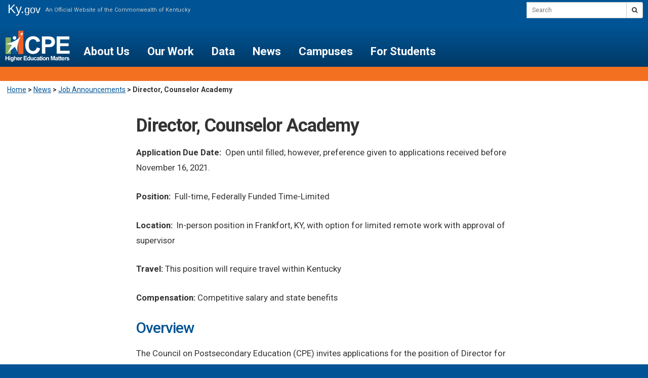

--- FILE ---
content_type: text/html; charset=utf-8
request_url: https://cpe.ky.gov/news/jobs/aa-director.html
body_size: 35584
content:
<!DOCTYPE HTML>
<html lang="en">
   <head>
<meta charset="utf-8"/>
<meta name="creator" content="Commonwealth of Kentucky"/>
<meta name="robots" content="index, follow"/>
<meta name="revisit-after" content="3 days"/>
<meta name="Language" content="EN-US"/>    
<meta http-equiv="X-UA-Compatible" content="IE=edge" />
<meta name="viewport" content="width=device-width, initial-scale=1.0"/>

<!--stylesheets-->
<link rel="stylesheet" type="text/css" href="/_resources/css/bootstrap.min.css" />
<link rel="preconnect" type="text/css" href="https://fonts.gstatic.com">
<link rel="stylesheet" type="text/css" href="https://fonts.googleapis.com/css2?family=Roboto:ital,wght@0,100;0,300;0,400;0,500;0,700;0,900;1,100;1,300;1,400;1,500;1,700;1,900&amp;display=swap">
<link rel="stylesheet" type="text/css" href="/_resources/css/style-2022-interior.css" />
<link rel="stylesheet" type="text/css" href="/_resources/css/oustyles.css" />
<link rel="stylesheet" type="text/css" href="https://secure.kentucky.gov/enterprise/styles/external-enterprise-bar-footer.css"/>
<link rel="stylesheet" type="text/css" href="https://cdnjs.cloudflare.com/ajax/libs/font-awesome/4.7.0/css/font-awesome.min.css" />

<!--scripts needed sitewide-->
<script type="text/javascript" src="/_resources/js/jquery-3.5.1.min.js"></script>
<script type="text/javascript" src="/_resources/js/bootstrap.min.js"></script>


<!--for sortable tables-->
<script type="text/javascript" src="/_resources/js/jquery.datatables.min.js"></script>
<script type="text/javascript">
$(document).ready( function () {$('#sortTable').DataTable({"paging": false, columnDefs: [{
orderable: false, targets: [2,3]}],    
order: [[0, 'asc']],
"info": false,
"searching": false});
});
</script>

<!--favicons-->
<link rel="apple-touch-icon" sizes="180x180" href="/apple-touch-icon.png">
<link rel="icon" type="image/png" sizes="32x32" href="/favicon-32x32.png">
<link rel="icon" type="image/png" sizes="16x16" href="/favicon-16x16.png">
<link rel="manifest" href="/manifest.json">
<link rel="mask-icon" href="/safari-pinned-tab.svg" color="#5bbad5">
<meta name="theme-color" content="#ffffff">

<!-- Google Tag Manager -->
<script>(function(w,d,s,l,i){w[l]=w[l]||[];w[l].push({'gtm.start':
new Date().getTime(),event:'gtm.js'});var f=d.getElementsByTagName(s)[0],
j=d.createElement(s),dl=l!='dataLayer'?'&l='+l:'';j.async=true;j.src=
'https://www.googletagmanager.com/gtm.js?id='+i+dl;f.parentNode.insertBefore(j,f);
})(window,document,'script','dataLayer','GTM-NTJPQ7H');</script>
<!-- End Google Tag Manager -->


      <title>Director, Counselor Academy - Ky. Council on Postsecondary Education</title>
      <meta name="Keywords" content="kentucky, CPE, higher education, university, college, license, licensure, academic, program, data, research, students, policy, graduate, post-secondary, community and technical college">
   </head>
   <body><a href="#content" class="skip-link" tabindex="1">Skip to main content</a><div class="portal-BarInsert"></div><header><!-- Google Tag Manager (noscript) --><noscript><iframe src="https://www.googletagmanager.com/ns.html?id=GTM-NTJPQ7H"
height="0" width="0" style="display:none;visibility:hidden"></iframe></noscript><!-- End Google Tag Manager (noscript) -->
<div id="cpetitle">Kentucky Council on Postsecondary Education</div>
<p><span><a title="Kentucky Council on Postsecondary Education" href="/" style="display: block;"><img id="cpelogo" src="/_resources/images/template-images/logo-colorbars-whitetext.png" alt="CPE Logo" width="400" height="193" /></a></span></p><button id="btnmenu" onclick="buttonclick();">Show Menu</button><nav id="navmenu" class="menuOff"><!-- Navigation is in asset -->
      
      <ul class="nav-menu">
         
         <li id="aboutmenu" class="nav-item"><a href="#">About Us</a>
            
            <div class="sub-nav">
               
               <ul>
                  
                  <li>Our Membership and Staff
                     
                     <ul>
                        
                        <li><a href="/aboutus/members.html">Council Membership</a></li>
                        
                        <li><a href="/aboutus/president.html">Council President</a></li>
                        
                        <li><a href="/aboutus/executiveleadership.html">Executive Leadership</a></li>
                        
                        <li><a href="/aboutus/staff.html">Staff Directory</a></li>
                        
                        <li><a href="/aboutus/programs.html">Program Directory</a></li>
                        </ul>
                     </li>
                  
                  <li>Our Organization
                     
                     <ul>
                        
                        <li><a href="/aboutus/who_we_are.html">Who We Are</a></li>
                        
                        <li><a href="/ourwork/strategicagenda.html">Strategic Agenda for Postsecondary Education</a></li>
                        
                        <li><a href="/aboutus/logos.html">Logo Library</a></li>
                        
                        <li><a href="/news/announcements.html">Employment Opportunities</a></li>
                        
                        <li><a href="/contact.html">Contacting Us</a></li>
                        
                        <li><a href="/findus.html">Driving Directions</a></li>
                        </ul>
                     </li>
                  
                  <li>Groups, Meetings, Records
                     
                     <ul>
                        
                        <li><a href="/aboutus/meetings.html">Upcoming CPE-Related Meetings</a></li>
                        
                        <li><a href="/aboutus/cecmeetings.html">Commonwealth Education Continuum Meetings</a></li>
                        
                        <li><a href="/events/index.html">Special Events, Convenings, Conferences</a></li>
                        
                        <li><a href="/aboutus/records/index.html">Meeting Records Repository</a></li>
                        
                        <li><a href="/aboutus/audits.html">Agency Audits</a></li>
                        
                        <li><a href="/aboutus/requestrecords.html">Request Open Records</a></li>
                        </ul>
                     </li>
                  </ul>
               </div>
            </li>
         
         <li id="workmenu" class="nav-item"><a href="#">Our Work</a>
            
            <div class="sub-nav">
               
               <ul>
                  
                  <li class="ftr-heading">Guiding Frameworks
                     
                     <ul>
                        
                        <li><a href="/ourwork/60x30.html">Kentucky's Educational Attainment Goal</a></li>
                        
                        <li><a href="/ourwork/strategicagenda.html">Kentucky's Statewide Postsecondary Education Strategic Agenda</a></li>
                        </ul>
                     </li>
                  
                  <li>Academics
                     
                     <ul>
                        
                        <li><a href="/ourwork/academicprogramreview.html">Academic Program Review</a></li>
                        
                        <li><a href="/ourwork/completion.html">Academic Momentum and Completion</a></li>
                        
                        <li><a href="/ourwork/adults.html">Adult Learners</a></li>
                        
                        <li><a href="/ourwork/admissions.html">College Admissions</a></li>
                        
                        <li><a href="/ourwork/collegereadiness.html">College Readiness</a></li>
                        
                        <li><a href="/ourwork/dualcredit.html">Dual Credit</a></li>
                        
                        <li><a href="/ourwork/kyadvising.html">Kentucky Advising Academy</a></li>
                        
                        <li><a href="/ourwork/kygradprofile.html">Kentucky Graduate Profile &amp; Academy</a></li>
                        
                        <li><a href="/ourwork/military.html">Military Transfer</a></li>
                        
                        <li><a href="/ourwork/academicprogramapproval.html">New Academic Program Approval</a></li>
                        
                        <li><a href="/ourwork/transfer.html">Transfer</a></li>
                        </ul>
                     </li>
                  
                  <li>Workforce
                     
                     <ul>
                        
                        <li><a href="/ourwork/workforce.html">Overview of Workforce Initiatives</a></li>
                        
                        <li><a href="/ourwork/aviation.html">Aviation/AERO Act</a></li>
                        
                        <li><a href="/ourwork/climb.html">CLIMB-Health</a></li>
                        
                        <li><a href="/ourwork/ccrcs.html">Collegiate Recovery Resource Centers</a></li>
                        
                        <li><a href="/ourwork/kycommlearning.html">Community Learning Network</a></li>
                        
                        <li><a href="/ourwork/kyhwc.html">Healthcare Workforce Collaborative</a></li>
                        
                        <li><a href="/ourwork/kyhwif.html">Healthcare Workforce Investment Fund</a></li>
                        
                        <li><a href="/ourwork/h2h.html">Heroes to Healers</a></li>
                        
                        <li><a href="/ourwork/prison.html">Prison Education</a></li>
                        </ul>
                     </li>
                  
                  <li>Accountability
                     
                     <ul>
                        
                        <li><a href="/ourwork/consumerprotection.html">Consumer Protection</a></li>
                        <!--<li><a href="#">Data Collection</a></li>-->
                        
                        <li><a href="/ourwork/licensure.html">Licensure</a></li>
                        </ul>
                     </li>
                  
                  <li>Collaboration/Development
                     
                     <ul>
                        
                        <li><a href="/ourwork/cec.html">Commonwealth Education Continuum</a></li>
                        
                        <li><a href="/ourwork/kyssc.html">Kentucky Student Success Collaborative (KYSSC)</a></li>
                        
                        <li><a href="/ourwork/kyssc-ldrshipexchange.html">KYSSC Leadership exChange</a></li>
                        
                        <li><a href="/ourwork/aldi.html">ALDI (Academic Leadership Development Institute)</a></li>
                        
                        <li><a href="/ourwork/facultyadvisory.html">Faculty Advisory Network</a></li>
                        
                        <li><a href="/ourwork/facultyleadership.html">Faculty Leadership Academy</a></li>
                        </ul>
                     </li>
                  <!--<li>Access, Engagement and Belonging
<ul>
<li><a href="/ourwork/old/aeb.html">Overview of Access, Engagement and Belonging Initiatives</a></li>

<li><a href="/ourwork/old/competency.html">Cultural Competency Credential Certification</a></li>
</ul>
</li>-->
                  
                  <li>Fiscal Management
                     
                     <ul><!--<li><a href="#">Biennial Budget for Higher Education</a></li>
<li><a href="#">Campus Capital Projects</a></li>-->
                        
                        <li><a href="/ourwork/performancefunding.html">Performance Funding</a></li>
                        
                        <li><a href="/ourwork/tuitiondiscount.html">Tuition Waivers, Reciprocity Agreements and Other Discounts</a></li>
                        
                        <li><a href="/ourwork/tuitionsetting.html">Tuition Setting</a></li>
                        </ul>
                     </li>
                  
                  <li>Services to the Commonwealth
                     
                     <ul>
                        
                        <li><a href="/ourwork/acm.html">Academic Common Market</a></li>
                        
                        <li><a href="/ourwork/boardtraining.html">Board Training</a></li>
                        
                        <li><a href="/ourwork/gearupky.html">GEAR UP Kentucky</a></li>
                        
                        <li><a href="/ourwork/virtuallibrary.html">Kentucky Virtual Library</a></li>
                        </ul>
                     </li>
                  </ul>
               </div>
            </li>
         
         <li id="datamenu" class="nav-item"><a href="#">Data</a>
            
            <div class="sub-nav">
               
               <ul>
                  
                  <li>Conduct Your Research
                     
                     <ul>
                        
                        <li><a href="https://cpe.ky.gov/data/index.html">Interactive Data Center</a></li>
                        
                        <li><a href="/data/request.html">Request Data</a></li>
                        </ul>
                     </li>
                  
                  <li>View Our Research
                     
                     <ul>
                        
                        <li><a href="/news/infographics.html">Infographics</a></li>
                        
                        <li><a href="/data/publications.html">Publications</a></li>
                        </ul>
                     </li>
                  
                  <li>Find Documentation
                     
                     <ul>
                        
                        <li><a href="/data-guidelines/index.html">Comprehensive Database Guidelines</a></li>
                        
                        <li><a href="/policies/data.html">Archive: Forms and Guidelines</a></li>
                        <!--<li><a href="/legislation/datasecurity.html">Legislation</a></li>--></ul>
                     </li>
                  </ul>
               </div>
            </li>
         
         <li id="newsmenu" class="nav-item"><a href="#">News</a>
            
            <div class="sub-nav">
               
               <ul>
                  
                  <li>News
                     
                     <ul>
                        
                        <li><a href="/news/main.html">Newsroom</a></li>
                        
                        <li><a href="/news/stories/index.html">Story Archive</a></li>
                        
                        <li><a href="/news/announcements.html">Job and RFP Announcements</a></li>
                        
                        <li><a href="/events/index.html">Special Events, Convenings, Conferences</a></li>
                        
                        <li><a href="/news/legislative.html">Legislative Changes</a></li>
                        
                        <li><a href="/data/publications.html">Publications</a></li>
                        
                        <li><a href="/news/infographics.html">Infographics</a></li>
                        </ul>
                     </li>
                  
                  <li>Resources
                     
                     <ul>
                        
                        <li><a href="/aboutus/logos.html">Logo Library</a></li>
                        <!--<li><a href="http://cpe.ky.gov/news/events.html">Events</a></li>-->
                        
                        <li><a href="/aboutus/records/index.html">Meetings Records Repository</a></li>
                        </ul>
                     </li>
                  
                  <li>Connect with Us
                     
                     <ul>
                        
                        <li><a href="/news/subscribe.html">Subscribe to News</a></li>
                        
                        <li><a href="https://twitter.com/CPENews">Twitter</a></li>
                        
                        <li><a href="https://www.facebook.com/KYCPE/">Facebook</a></li>
                        
                        <li><a href="https://www.youtube.com/channel/UCK10p_HfwBdgRpVPjgz8i1A">YouTube</a></li>
                        
                        <li><a href="https://www.linkedin.com/company/kycpe">LinkedIn</a></li>
                        
                        <li><a href="https://bsky.app/profile/kycpe.bsky.social">Blue Sky Social</a></li>
                        </ul>
                     </li>
                  </ul>
               </div>
            </li>
         
         <li id="campusesmenu" class="nav-item"><a href="#">Campuses</a>
            
            <div class="sub-nav">
               
               <ul>
                  
                  <li>Public Colleges and Universities
                     
                     <ul>
                        
                        <li><a href="/campuses/state.html">About Kentucky's State Universities and Community Colleges</a></li>
                        
                        <li><a href="/campuses/svcregions.html">State University Service Regions</a></li>
                        </ul>
                     </li>
                  
                  <li>Council-Licensed Schools and Programs
                     
                     <ul>
                        
                        <li><a href="/campuses/in-state.html">In-State Schools</a></li>
                        
                        <li><a href="/campuses/in-state-exempt.html">In-State Religious Schools Exempt from Licensure Requirements</a></li>
                        
                        <li><a href="/campuses/out-of-state.html">Out-of-State Schools with Locations in Kentucky or Online Programs</a></li>
                        
                        <li><a href="https://dataportal.cpe.ky.gov/KYAcademicProgInventory.aspx">Approved In-State and Out-of-State Academic Program Inventory</a></li>
                        </ul>
                     </li>
                  
                  <li>Request to Become Licensed to Operate in Kentucky
                     
                     <ul>
                        
                        <li><a href="/campuses/licensurerequest.html">Overview of Process</a></li>
                        
                        <li><a href="/policies/licensure.html">Forms, Guidelines and Policies</a></li>
                        </ul>
                     </li>
                  
                  <li>State Authorization Reciprocity Agreements (SARA)
                     
                     <ul>
                        
                        <li><a href="/campuses/sararequest.html">How to Become a Kentucky SARA Institution</a></li>
                        </ul>
                     </li>
                  
                  <li>Consumer Protection for Kentuckians
                     
                     <ul>
                        
                        <li><a href="/campuses/accreditation_licensure.html">Accreditation and Licensure</a></li>
                        
                        <li><a href="/campuses/reputablecollege.html">How to Identify a Reputable College</a></li>
                        
                        <li><a href="/campuses/consumer_complaint.html">How to File a Consumer Complaint</a></li>
                        
                        <li><a href="/campuses/loss_license.html">What to Expect if a College Loses Its License and Must Close</a></li>
                        
                        <li><a href="/campuses/closed.html">Contacts for Closed Institutions</a></li>
                        </ul>
                     </li>
                  </ul>
               </div>
            </li>
         
         <li id="studentmenu" class="nav-item"><a href="#">For Students</a>
            
            <div class="sub-nav">
               
               <ul>
                  
                  <li>Find Documentation
                     
                     <ul>
                        
                        <li><a href="/campuses/get_transcripts.html">Request a copy of my college or GED transcript</a></li>
                        
                        <li><a href="/campuses/closed.html">Contacts for closed institutions</a></li>
                        
                        <li><a href="/campuses/loss_license.html">What to expect if a college loses a license and must close</a></li>
                        
                        <li><a href="/campuses/reputablecollege.html">How to identify a reputable college</a></li>
                        </ul>
                     </li>
                  
                  <li>Get Started with College
                     
                     <ul>
                        
                        <li><a href="/students/index.html">How to get started resource list</a></li>
                        
                        <li><a href="https://www.kheaa.com/website/kheaa/counselors?main=6">Talk to someone about financial aid</a></li>
                        
                        <li><a href="http://futuriti.org">Find your future with Futuriti</a></li>
                        
                        <li><a href="http://gearupky.org">GEAR Up Kentucky</a></li>
                        </ul>
                     </li>
                  
                  <li>Request Help
                     
                     <ul>
                        
                        <li><a href="/studenthelp.html">Request help with an issue</a></li>
                        
                        <li><a href="/campuses/complaintform.html">File a consumer complaint</a></li>
                        </ul>
                     </li>
                  
                  <li>Academic Common Market
                     
                     <ul>
                        
                        <li><a href="/acm/apply-acm.html">Apply for Academic Common Market</a></li>
                        
                        <li><a href="/acm/contact.html">Report a problem accessing the ACM system</a></li>
                        
                        <li><a href="/acm/acm-kees.html">How KEES money can be used for ACM</a></li>
                        
                        <li><a href="/acm/acm-deniedprograms.pdf">Programs not approved for Kentucky ACM</a></li>
                        </ul>
                     </li>
                  
                  <li>Other Student Resources
                     
                     <ul>
                        
                        <li><a href="http://kyvl.org">Kentucky Virtual Library</a></li>
                        
                        <li><a href="http://gearupky.org">GEARUP Kentucky</a></li>
                        
                        <li><a href="http://knowhow2goky.org">KnowHow2GoKY</a></li>
                        </ul>
                     </li>
                  </ul>
               </div>
            </li>
         </ul>
   </nav>
   <div style="clear: both;"></div>
</header>      <div id="breadcrumb"><span><a href="/">Home</a></span>&nbsp;&gt;&nbsp;<span><a href="/news/">News</a></span>&nbsp;&gt;&nbsp;<span><a href="/news/jobs/">Job Announcements</a></span>&nbsp;&gt;&nbsp;Director, Counselor Academy
      </div>
      <main>
         <div id="content">
            <h1>Director, Counselor Academy</h1>
            <p><strong>Application Due Date:</strong> &nbsp;Open until filled; however, preference given to applications received before November
               16, 2021.
            </p>
            
            <p><strong>Position: </strong>&nbsp;Full-time, Federally Funded Time-Limited
            </p>
            
            <p><strong>Location:</strong> &nbsp;In-person position in Frankfort, KY, with option for limited remote work with approval
               of supervisor
            </p>
            
            <p><strong>Travel:</strong> This position will require travel within Kentucky
            </p>
            
            <p><strong>Compensation:</strong> Competitive salary and state benefits
            </p>
            
            <h2>Overview</h2>
            
            <p>The Council on Postsecondary Education (CPE) invites applications for the position
               of Director for its Counselor Academy. CPE is responsible for the coordination of
               a multi-sector, statewide higher education enterprise comprising Kentucky’s public
               universities and community and technical colleges serving nearly 250,000 students.
               In addition, the CPE licenses private for-profit and nonprofit colleges and universities
               operating in the state. The Counselor Academy Director will work directly with CPE’s
               P-12 Policies and Programs unit.&nbsp;
            </p>
            
            <p>The purpose of the Counselor Academy is to provide school counselors and Family Resource
               and Youth Services Center (FRYSC) coordinators with readily available training and
               tools including the following:
            </p>
            
            <ul>
               
               <li>Face-to-face professional learning meetings every two months as part of a geographical
                  cohort/series
               </li>
               
               <li>Monthly virtual cohort professional learning meetings/series</li>
               
               <li>Face-to-face mentoring and support in schools, FRYSCs and institutions of higher education</li>
               
               <li>Development and promotion of a school counselor’s college and career counseling toolkit</li>
               
               <li>Development and promotion of online guidance and sample counseling plans</li>
               
            </ul>
            
            <p>The Counselor Academy is funded by GEER II funds through September 2023. &nbsp;</p>
            
            <h2>Duties and Responsibilities</h2>
            
            <ul>
               
               <li>Serve as the liaison between staff at the CPE and Kentucky College Campus Compact
                  (KYCC).
               </li>
               
               <li>Serve as a programmatic point-of-contact for full time AmeriCorps members.</li>
               
               <li>Participate in weekly meetings, and others as needed, with the KYCC and CPE project
                  manager.
               </li>
               
               <li>Develop training resources and a scope of deliverables for the professional learning
                  series.
               </li>
               
               <li>Convene AmeriCorps members face-to-face every month to train/prepare for the face-to-face
                  geographically based meetings, trainings and school visits (led by AmeriCorps members
                  based on the areas of the regional cooperatives).
               </li>
               
               <li>Oversee and coordinate efforts of AmeriCorps team to recruit professional learning
                  participants, marketing of resources and advising toolkit, and webpage development.&nbsp;
               </li>
               
               <li>Attend face-to-face professional learning meetings throughout the state.</li>
               
               <li>Facilitate professional learning design team workgroups for both face-to-face and
                  virtual professional learning meetings.
               </li>
               
            </ul>
            
            <h2>Education and Experience</h2>
            
            <ul>
               
               <li>Master’s degree preferred.</li>
               
               <li>At least five years of experience in counseling or academic advising.</li>
               
               <li>Knowledge of postsecondary student success research and best practices.</li>
               
               <li>Well-rounded interpersonal skill set, with a focus on strong collaboration and communications
                  skills.
               </li>
               
            </ul>
            
            <h2>Contact Information</h2>
            
            <p>Interested applicants should send a letter of application specifically addressing
               the responsibilities and qualifications of the position, a resume, and the names,
               titles, and contact information for at least three professional references to:
            </p>
            
            <p>Rae Smith, Human Resource<br>Kentucky Council on Postsecondary Education<br>100 Airport Road, Second Floor<br>Frankfort, KY 40601<br><a href="mailto:Rae.smith@ky.gov">Rae.smith@ky.gov</a>&nbsp;
            </p>
            <div id="last-updated-bar">
               <p>Last Updated: 11/3/2021</p>
            </div>
         </div>
         <hr class="clearall">
      </main>
      <footer><section id="footer-socialaddress">
   <h2 class="hidden-header">Social Media Links and Contact Information</h2>
   <ul id="social">
      
      <li id="fb"><a title="Click to visit CPE's Facebook page" href="https://www.facebook.com/KYCPE/"><img style="background-color: #005495;" src="/_resources/images/template-images/facebook.png" alt="Facebook icon"></a></li>
      
      <li id="li"><a title="Click to visit CPE's LinkedIn page" href="https://www.linkedin.com/company/kycpe/"><img style="background-color: #005495;" src="/_resources/images/template-images/linkedin.png" alt="LinkedIn icon"></a></li>
      
      <li id="tw"><a title="Click to visit CPE's Twitter page" href="https://twitter.com/CPENews"><img style="background-color: #005495;" src="/_resources/images/template-images/twitter.png" alt="Twitter icon"></a></li>
      
      <li id="yt"><a title="Click to visit CPE's YouTube page" href="https://www.youtube.com/channel/UCK10p_HfwBdgRpVPjgz8i1A"><img style="background-color: #005495;" src="/_resources/images/template-images/youtube.png" alt="YouTube icon"></a></li>
      </ul>
   
   <h3>Kentucky Council on Postsecondary Education</h3>
   
   <p>Phone: 502-573-1555 or Staff Directory</p>
   
   <p>Fax: 502-696-3829</p>
   
   <p>Email: <a href="/contact.html">Contact Us</a></p>
   
   <p>Mail: 100 Airport Road, Second Floor, Frankfort KY 40601</p>
   
   <p>Location: <a class="last" href="/findus.html">Driving Directions</a></p>
</section><section id="footer-kygov">
   <h2 class="hidden-header">Kentucky.gov Links</h2>
   <div id="kygovbrand"><a href="http://kyhigheredmatters.org"> <img style="background-color: #005495;" src="/_resources/images/template-images/HEMlogo-cpefooter.png" alt="Kentucky Higher Ed Matters logo" width="89" height="60"> </a></div>
   
   <ul>
      
      <li><a href="https://kentucky.gov/policies/Pages/default.aspx">Policies</a></li>
      
      <li><a href="https://kentucky.gov/policies/Pages/security.aspx">Security</a></li>
      
      <li><a href="https://kentucky.gov/policies/Pages/disclaimer.aspx">Disclaimer</a></li>
      
      <li><a href="https://kentucky.gov/policies/Pages/accessibility.aspx">Accessibility</a></li>
      </ul>
   <p><!-- DirectEdit Link: Copyright symbol leads to the admin login page --> <span class="copyright-text"><span id="directedit">&copy;</span> 2022 Commonwealth of Kentucky.</span> <span class="all-rights-text">All rights reserved.</span></p></section></footer>

<!--menu-->
<script src="/_resources/js/jquery-accessibleMegaMenu.js"></script>
<script src="/_resources/js/2022-menu.js"></script>

<!--social share for news pages-->
<script src="/_resources/js/jssocials.js"></script>
<script src="/_resources/js/jssocials-buttons.js"></script>

<script type="text/javascript" src="/_resources/js/sidebar-2020.js"></script>

<!--Kentucky.gov and OU scripts-->
<!-- <script src="https://ajax.googleapis.com/ajax/libs/jquery/2.2.0/jquery.min.js"></script> -->
<script src="https://code.jquery.com/ui/1.12.0-rc.1/jquery-ui.min.js" integrity="sha256-mFypf4R+nyQVTrc8dBd0DKddGB5AedThU73sLmLWdc0=" crossorigin="anonymous" async></script>
<script src="https://secure.kentucky.gov/enterprise/scripts/external-enterprise-bar-footer.js"></script>
<script src="https://cdnjs.cloudflare.com/ajax/libs/moment.js/2.10.6/moment.min.js" async></script>
<script src="/_resources/js/direct-edit.js"></script>


<!-- google analytics UA -->
<p>
<script>
    (function(i,s,o,g,r,a,m){i['GoogleAnalyticsObject']=r;i[r]=i[r]||function(){
    (i[r].q=i[r].q||[]).push(arguments)},i[r].l=1*new Date();a=s.createElement(o),
    m=s.getElementsByTagName(o)[0];a.async=1;a.src=g;m.parentNode.insertBefore(a,m)
    })(window,document,'script','https://www.google-analytics.com/analytics.js','ga');
    
    ga('create', 'UA-77210830-1', 'auto');
    ga('send', 'pageview');
    
</script>
</p>
<!-- google analytics GA4 -->
<p>
<script async="" src="https://www.googletagmanager.com/gtag/js?id=G-8SRC2QCR8S"></script>
<script>
  window.dataLayer = window.dataLayer || [];
  function gtag(){dataLayer.push(arguments);}
  gtag('js', new Date());

  gtag('config', 'G-8SRC2QCR8S');
</script>
</p>
<!-- google structured data -->
<p>&nbsp;</p>
<!--"hasMap": "https://maps.google.com/maps?cid=598108526580889382"-->
<p>
<script type="application/ld+json"> 
{
  "@context": "http://www.schema.org",
  "@type": "EducationalOrganization",
  "name": "Kentucky Council on Postsecondary Education",
  "alternateName": "KY CPE",
  "url": "http://cpe.ky.gov",
  "logo": "http://cpe.ky.gov/_resources/images/logo.png",
  "image": "https://maps.googleapis.com/maps/api/streetview?size=300x300&heading=2&fov=60&location=38.1823811,-84.814558%20&key=AIzaSyAYUTRe0nOEEX_I6IVb0TKPecWfbxNvhws",
  "description": "The Kentucky Council on Postsecondary Education is the state's coordinating board for higher education.",
  "member": "Commonwealth of Kentucky",
  "parentOrganization": "Office of the Governor",
  "email": "mailto:cpe.news@ky.gov",
  "faxNumber": "+1-502-696-3829",
  "knowsAbout": "Higher education",
  "address": {
    "@type": "PostalAddress",
    "streetAddress": "100 Airport Road, Third Floor",
    "addressLocality": "Frankfort",
    "addressRegion": "KY",
    "postalCode": "40601",
    "addressCountry": "United States"
  },
  "potentialAction": {
    "@type": "SearchAction",
    "target": "https://kentucky.gov/pages/search.aspx?terms={search_term_string}&affiliateId=CPE",
    "query-input": "required name=search_term_string"
  },
  "sameAs": [
    "https://www.facebook.com/KYCPE/",
    "https://twitter.com/#!/CPENews",
    "https://www.linkedin.com/company/kycpe",
    "https://www.youtube.com/channel/UCK10p_HfwBdgRpVPjgz8i1A"
  ],
    "contactPoint": {
    "@type": "ContactPoint",
    "telephone": "+1-502-573-1555",
    "contactType": "Customer Service"
  }
}
 </script>
</p>
<!--end google structured data -->
<p>&nbsp;</p>      <div id="hidden" style="display:none;">
         <a id="de" href="https://a.cms.omniupdate.com/11/?skin=oucampus&amp;account=ky&amp;site=cpe&amp;action=de&amp;path=/news/jobs/aa-director.pcf" >&#169;</a>
      </div>
   </body>
</html>

--- FILE ---
content_type: text/css
request_url: https://cpe.ky.gov/_resources/css/style-2022-interior.css
body_size: 34919
content:
@charset "utf-8";
/* CSS Document */

* {box-sizing: inherit;}
html, body {overflow-x: hidden; width: 100%; position: relative;}
    body {padding: 0; margin: 0; box-sizing: border-box;background-color: #005495; font-family: 'Roboto', sans-serif; -webkit-font-smoothing: antialiased;}

.navbar-portalbar-alert {display: none !important;}
.navbar, .navbar-portalbar-external {margin-bottom: 0; border: 0; background: rgb(0,84,149)!important; border-radius: 0 !important;}
.navbar-inverse .navbar-brand, .navbar-inverse .navbar-text {color: #fff;}
.navbar-inverse .navbar-text {font-family: Roboto, sans-serif !important;}

.hidden-header {display: none;}
.clearall {visibility: hidden; font-size: 1px; line-height: 1px; height: 1px; width: 90%; clear: both; margin: auto 0; padding: 1vh 1vw;}

.skip-link {/*position: absolute;left: -999px;width:1px;height: 1px;top: auto;*/
  background: #fff; height: 56px; left: 0; top: 0; padding: 12px; position: absolute; transform: translateY(-100%); transition: transform 0.3s; z-index: 3000; font-weight: bold; font-size: 24px;}
  
.skip-link:focus {transform: translateY(0%); border: 5px solid #f36021;}

.cpe-alert {background: linear-gradient(180deg, rgba(160,4,28,1) 0%, rgba(196,18,46,1) 100%); margin: 0; padding: 0; text-align: center; /*position: relative;*/}
.cpe-alert p {margin: 0; padding: 1vh 1vh;  color: #fff; font-weight: bold; font-size: 16px;}
.cpe-alert a {color: #fff;}

header {min-height: 80px; margin: 0; padding: 0; background-image: url(/_resources/images/template-images/header-bg.jpg); background-repeat: repeat-x; background-color: rgb(0,50,89); background-position: top;}

header a #cpelogo {width: auto !important; height: calc(80px + .25vh) !important; float: left; padding: 10px;}

header #cpetitle {position: absolute; left: -9999em;}



@media only screen and (min-width: 1001px) {
#btnmenu {display: none;}

nav :link{text-decoration: none;}
nav :link:focus {outline: 2px solid rgba(34, 95, 215, 0.3);-moz-outline-radius: 3px;}
nav :link:hover, :link:focus {text-decoration: underline;}
nav :link:active,:link:hover {outline: 0;}

.sr-only {width: 1px;height: 1px;margin: 0 -1px -1px 0;overflow: hidden;border: 0;padding: 0;position: absolute;}

.nav-menu {display: block; position: relative; top: 25px; list-style: none; margin:0; /*padding: 5vh 0 0 0;*/ z-index: 15;}


.nav-menu ul {vertical-align: bottom;font-size: 10px;}
.nav-menu li {list-style-type: none; margin: 0; padding: 0;}
.nav-menu li ul {font-size: 10px;}
.nav-menu li ul li {font-size: 1.75em; color: /*#005495*/#000; padding-bottom: 1em; font-weight: bold;}
.nav-menu li ul li ul {font-size: 10px;}
.nav-menu li ul li ul li {padding-bottom: 0; color: #333; font-size: .75em; font-weight: normal;}

.nav-menu, .nav-menu li ul, .nav-menu li ul li ul {font-size: 10px;}

.nav-menu li a {display:block; text-decoration: none;font-size: 2.2em; font-weight: bold; color: #fff;}
.nav-menu li li li a {color: #333; font-weight: normal;}

.nav-item {list-style: none;display: inline-block;padding: 0;margin: 0;}
.nav-item > a {position: relative; display: inline-block; padding: .5em .5em 0 .5em; margin: 0 .25em -1px .25em;}
/*.nav-item > a:focus, .nav-item > a.open {border: 1px solid #dedede; text-decoration: none;}
.nav-item > a:visited, .nav-item > a:active, .nav-item > a.open:visited, .nav-item > a.open:active {color: #fff;}*/
.nav-item > a.open {background-color: #fff; color: #005495; border-bottom: none;z-index: 1;}
.nav-item ul li ul li {padding: 1em 0;}

.sub-nav {position: absolute;display: none;left: 0; z-index: 1972; margin: -1px 2vw 0 2vw; width: 96vw; min-height: 50vh; padding: 2vh 2vw 2vh 15vw; background: #fff; border-bottom: 5px solid #ccc;
background-position: 1vw 2vh; background-size: 13vw auto; background-repeat: no-repeat; border-bottom: 10px solid #fff;
-webkit-box-shadow: 0 12px 12px -12px #333; -moz-box-shadow: 0 12px 12px -12px #333; box-shadow: 0 12px 12px -12px #333;}

li#aboutmenu .sub-nav {background-image: url(http://cpe.ky.gov/_resources/images/template-images/aboutus-menu.jpg);}
li#workmenu .sub-nav {background-image: url(http://cpe.ky.gov/_resources/images/template-images/ourwork-menu.jpg);}
li#newsmenu .sub-nav {background-image: url(http://cpe.ky.gov/_resources/images/template-images/news-menu.jpg);}
li#datamenu .sub-nav {background-image: url(http://cpe.ky.gov/_resources/images/template-images/data-menu.jpg);}
li#campusesmenu .sub-nav {background-image: url(http://cpe.ky.gov/_resources/images/template-images/campuses-menu.jpg);}
li#studentmenu .sub-nav {background-image: url(http://cpe.ky.gov/_resources/images/template-images/forstudents-menu.jpg);}

.sub-nav ul {vertical-align: top;margin: 0 1em 0 0;padding: 0;}
.sub-nav li {display: block;}
.sub-nav.open {display: block;-webkit-column-count: 3;-webkit-column-gap: 3em; -webkit-column-rule: 1px outset #eee; -moz-column-count: 3; -moz-column-gap: 3em; -moz-column-rule: 1px outset #eee; column-count: 3; column-gap: 3em;column-rule: 1px outset #eee;}

.nav-item ul li {break-inside: avoid; page-break-inside: avoid; break-inside: avoid-column;}
}


@media only screen and (max-width: 1000px) {

.sub-nav {display: none;}
.sub-nav.open {display: block;}

#btnmenu {display: block; /*background: #005495 url(hamburger-menu.png) no-repeat left center; color: #fff;*/font-size: 18px;position: absolute; right: 10px; top: 45px; padding: 5px /*5px 5px 40px*/; width: auto; min-height: 32px; background: #fff; border-radius: 5px;}

.menuOff {display: none;}    
.menuOn {display: block;}

#navmenu :link{text-decoration: none; outline: 0;}
#navmenu :link:focus {outline: 2px solid rgba(34, 95, 215, 0.3);-moz-outline-radius: 3px;}
#navmenu :link:hover, :link:focus {}
#navmenu :link:active, :link:hover {outline: 0;}

#navmenu {/*clear: both;*/ width:100%; height: auto; 
/*position: absolute; top: 42px; right: 0; z-index: 1972;*/ 
-moz-transition: left 1s ease; -webkit-transition: left .5s ease; 
margin: 0; padding: 0; list-style-type: none; background: white;
overflow-y: scroll !important;
-webkit-box-shadow: 0 12px 12px -12px #333; -moz-box-shadow: 0 12px 12px -12px #333; box-shadow: 0 12px 12px -12px #333;}

#navmenu ul, #navmenu ul li {list-style-type: none; margin: 0; padding: 0;}
#navmenu ul > li {font-size: /*18px*/ calc(18px + 1vw);}
#navmenu li.nav-item {border-bottom: 1px solid #ccc;}
#navmenu li.nav-item a {width: 90%;}
#navmenu ul li li {padding: 0;}
#navmenu li a {display: block; padding: 5px 10px; color: #005495; font-weight: bold;}
#navmenu li a:hover {text-decoration: underline;}

#navmenu li a.open { color:black;}
#navmenu li .open {border-left: 5px solid #ccc; padding-left: 5px;}
}

@media screen and (max-width: 350px){#btnmenu {top: 95px;}}

#breadcrumb {display: block; padding: 1vh 1em; clear: both; font-size: 14px; border-top: 28px solid rgb(243,112,33); font-weight: bold; background: #fff; }
#breadcrumb a {font-weight: normal; text-decoration: underline; color: #005495;}

main {display: block; width: 100%; text-align: center; background: #fff; overflow: auto;}

main #sidebar-right {width: 19vw; float: right; text-align: left; padding: 2vh 1vw; margin-top: 35px;}
main #sidebar-left {width: 19vw; float: left; text-align: left; padding: 2vh 1vw; margin-top: 35px;}
main .sidebar-show {display: none;}
    @media (max-width: 1000px) {
    main .sidebar-show {display: block; text-align: left; padding: 1em; background: #333; color: #fff;}
    
    main #sidebar-right, main #sidebar-left {width: 100%; float: none; display: none; padding: 1vh 1vw; margin-top: auto;}
    main #sidebar-left {border-right: 3px solid #333; border-left: 3px solid #333;}
    main #sidebar-right {border-right: 3px solid #333; border-left: 3px solid #333; border-bottom: 3px solid #333;}
    main .show {display: block;}
    main .sidebar-show:before {content: "\25bc"; color: #bbb; font-weight: normal;}
    main .sidebar-open:before {content: "\25b2"; color: #bbb; font-weight: normal;}
    }

main #content {width: 60vw; margin: 0 auto; text-align: left; padding: 2vh 1vw;}
    @media (max-width: 1000px) {main #content {width: 100%;}}
	
/*basic content styles*/
	main #content {font-size: 120%;}
    main #content h1 {font-weight: 700; letter-spacing: -1px;}
	main #content h2, main #sidebar-left h2, main #sidebar-right h2 {color: #005495; font-weight: 500; letter-spacing: -1px;}
	main #content h3, main #sidebar-left h3, main #sidebar-right h3 {color: #000; font-weight: 500; letter-spacing: -1px;}
	main #content h4 {font-style: italic; font-weight: normal; margin-top: 1.5em;}
	main #content a, main #sidebar-left a, main #sidebar-right a {text-decoration: underline;}
	main #content h2 a, main #content h3 a {text-decoration: none;}
	main #content h2 a:hover, main #content h3 a:hover {text-decoration: underline;}
    main #content li, main #sidebar-left li, main #sidebar-right li {list-style-position: outside;}
    main #content p, main #sidebar-left p, main #sidebar-right p, main #content li, main #sidebar-left li, main #sidebar-right li {line-height: 1.8em}
	main #content p {padding-top: .5em; padding-bottom: .5em;}
   	main #sidebar-left li li,  main #content li li, main #sidebar-right li li {margin-bottom: auto;}
	main #content hr {clear: both; border-color: #ccc;}
	main #content dl dt, main #content dl dd {}
	main #content dl dt:not(:first-child) { margin-top: 1em;}
	main #content blockquote.legislation {display: block; border: none; padding: 1em; margin: 1em; font-style: italic; font-size: 1em;}
	main #content img.center {display: block; margin: 0 auto; max-width: 100% !important; height: auto !important;}
	main #content img.right {display: block; float: right; margin: 0 0 2vh 2vw; max-width: 50% !important; height: auto !important;}
    main #content img.right::after {display: inline-block; clear: right; width: 1px; height: 1px;} 
	main #content img.left {display: block; float: left; margin: 0 2vw 2vh 0; max-width: 50% !important; height: auto !important;}
    main #content img.left::after {display: inline-block; clear: left; width: 1px; height: 1px;}
	
	
	main #content p#needtoknow {background: rgba(113,113,113,.2); padding: .5em 1em; border-left: 7px solid rgba(0,84,149,.7);}
    
/*basic table to override Bootstrap*/
    main #content table {width: 100%; margin-bottom: 2em; border: 1px solid #ccc;}
    main #content table caption {font-style: italic;}
	main #content table tr:nth-child(even) {background-color: #eee;}
	main #content th, main #content td {padding: .5em; border: 1px solid #ccc; vertical-align: top;}
	main #content th {background-color: #ccc; white-space: nowrap;}
	main #content th.hide-sort img {display: none;}
    main #content table td p, main #content table th p {margin: 0; padding: 0;}
	@media (max-width: 599px) {main #content table .optional {display: none;}}

/* basic forms*/
    main #content form {padding: 1em;}
    main #content form button {background: #005495; color: #fff; border-radius: 0; font-weight: 500;}
    main #content form input, main #content form select, main #content form textarea {border-radius: 0;}
    main #content form span.required {color: #c4122e; display: inline-block; padding-right: .2em;}
	main #content form .ital {font-style: italic; opacity: .8;}

/* resource lists */
    main #content ul.resource-list {display: flex; flex-direction: row; flex-wrap: wrap; justify-content:space-between;}
    main #content ul.resource-list li {flex-basis: 29%; padding: 1%;}
    main #content ul.resource-list li.first {flex-basis: 100%; margin-bottom: 25px; padding-bottom: 25px; border-bottom: 1px solid #ccc;}
    main #content ul.resource-list li {list-style-type: none;}
    main #content ul.resource-list li img {display: block; max-width: 200px !important; max-height: none !important; margin-bottom: .5em;}
    main #content ul.resource-list li.first img {max-width: 98% !important;}
    @media (max-width: 900px) {
    main #content ul.resource-list li img {max-width: 47% !important; max-height: none}
    main #content ul.resource-list li {flex-basis: 49%; padding: 1%;}  }
    @media (max-width: 500px) {
    main #content ul.resource-list li img {max-width: 98% !important; max-height: none}
    main #content ul.resource-list li {flex-basis: 98% !important; padding: 1%;}   }
    
/* ABOUT US upcoming meetings and records tables to override Bootstrap*/
    main #content table.ddtf-processed th.nofilter > select{display:none;}
	main #content table.ddtf-processed th.date {min-width: 9em;}
	main #content table.ddtf-processed th.date::after {content: "Date"}
	main #content table.ddtf-processed th.meeting::after {content: "Location"}
	main #content table.ddtf-processed th.materials::after {content: "Links"}
    main #content table.ddtf-processed th select {background-color: #efefef; padding: 0; border-radius: 0;}
    @media (max-width: 900px) {main #content table.ddtf-processed th select {min-width: 5em;}}

/* ABOUT US executive leadership*/
	main #content ul#execldrship {margin: 0 auto; padding: 0; list-style-type: none; display: grid; grid-template-columns: 33% 33% 33%; grid-template-rows: 1fr 1fr; gap: 1% 1%;}
	main #content ul#execldrship li {line-height: 1.1; margin-bottom: 7px;}
	main #content ul#execldrship img {display: block; max-width: 95%; height: auto; margin-bottom: 15px;}

/* ABOUT US - priorities */
	main #content .priority-value {background-image: url(/_resources/images/Value-Orange-Small.png); background-repeat: no-repeat; background-size: 20% auto; background-position: left top; padding-left: 21%;}
	main #content .priority-value h2 {color: #f37021; font-family: 'Roboto Black', Roboto;}
	main #content .priority-affordability {background-image: url(/_resources/images/Affordability-Green-Small.png); background-repeat: no-repeat; background-size: 20% auto; background-position: left top; padding-left: 21%;}
	main #content .priority-affordability h2 {color: #85ad64; font-family: 'Roboto Black', Roboto;}
	main #content .priority-success {background-image: url(/_resources/images/Success-Blue-Small.png); background-repeat: no-repeat; background-size: 20% auto; background-position: left top; padding-left: 21%;}
	main #content .priority-success h2 {color: #005495; font-family: 'Roboto Black', Roboto;}
	main #content .priority-jobs {background-image: url(/_resources/images/Jobs-Red-Small.png); background-repeat: no-repeat; background-size: 20% auto; background-position: 20% auto; padding-left: 21%;}
	main #content .priority-jobs h2 {color: #c4122f; font-family: 'Roboto Black', Roboto;}
	@media (max-width: 400px) {main #content .priority-value, main #content .priority-affordability, main #content .priority-success, main #content .priority-jobs {background: none; padding-left: 0;}
	}
    
/* ABOUT US map */
.iframe-container {position: relative;padding-bottom: 56.25%;padding-top: 30px;height: 0;overflow: hidden;-webkit-overflow-scrolling:touch; border: solid black 1px; background: #333;} 
	.iframe-container iframe {position: absolute;top: 0;left: 0; z-index: 1; width: 100%;height: 100%; background: #fff;}

/* calendar listing and details */
	main #content ul#calendar-listing li {margin-bottom: 1em;}
	main #content ul#calendar-listing span.ctitle, main #content ul#calendar span.clocation {display: block;}
	main #content ul#calendar-listing span.ctitle {font-weight: 900; font-size: 125%;}
    
/*GENERAL headshots, article photos, captions*/
    main #content figure {margin:  0 auto; display: table; width: 1px; width: 100%; padding-bottom: 1vh;}
    main #content figure img {display: table-row; margin-bottom: .5em; width: 100% !important; height: auto !important; /*border: 1px solid #ccc*/}

	main #content figure.align-center {width: 100% !important;}
	main #content figure.align-center img {width: 100% !important; height: auto !important;}

	main #content figure.border img {border: 1px solid #ccc;}

    main #content figure.align-right {float: right; width: 227px; margin-left: 2em;}
    main #content figure.align-left {float: left; width: 227px; margin-right: 2em;}
	main #content figure.align-right img, main #content figure.align-left img {width: 227px !important; height: auto !important;}
	@media (max-width: 600px) {
		main #content figure.align-right, main #content figure.align-right img, 
		main #content figure.align-left, main #content figure.align-left img {width: 150px !important; height: auto !important;}}

	main #content figure.align-right-big {float: right; width: 327px; margin-left: 2em;}	
	main #content figure.align-right-big img {width: 327px !important; height: auto !important;}
	@media (max-width: 600px) {main #content figure.align-right-big, main #content figure.align-right-big img {width: 150px !important; height: auto !important;}}

	main #content figure.pres-sig {text-align: left; width: auto; margin: 0;}
	main #content figure.pres-sig img {width: 227px; height: auto; margin: .5em; border: 0;}
	main #content figure.pres-sig figcaption {font-size: 1em; color: #333;}

	main #content figure figcaption {font-style: italic; font-size: .85em; display: table-row; padding-bottom: 1em; color: rgba(51,51,51,.5);}
    main #content img.content-photo-feature {width: 100% !important; height: auto !important;}

	main #sidebar-right figure, main #sidebar-left figure {margin:  0 auto; display: table; width: 1px; width: 100%; padding-bottom: 1vh;}
	main #sidebar-right figure img, main #sidebar-left figure img{display: table-row; margin-bottom: .5em; width: 100% !important; height: auto;}
	main #sidebar-right figure figcaption, main #sidebar-left figure figcaption {font-style: italic; font-size: .85em; display: table-row; padding-bottom: 1em; color: rgba(51,51,51,.5);}
    
	/*headshots appear on left*/
	main #content .headshot-div {clear: both; padding-bottom: 2vh;}
    main #content .headshot-div figure {float: left; clear: left; margin: 0 13px 0 0; width: 227px; display: table;}
    main #content .headshot-div figure img {border: 1px solid #ccc; max-height: none;display: table-row;}
    main #content .headshot-div figure figcaption {font-style: italic; font-size: .85em; display: table-row; padding-bottom: 1em;}
	main #content .headshot-div .headshot-text {margin-left: 250px;}
    @media (max-width: 900px) {
		main #content .headshot-div figure {width: 177px;}
		main #content .headshot-div .headshot-text {margin-left: auto;}}

/*GENERAL Google Search boxes*/
	main #content #___gcse_0, main #content form.gsc-search-box, main #content form.gsc-search-box-tools, main #content table.gsc-search-box {width: 100%; padding: 0;}
	main #content #___gcse_0 form, main #content form.gsc-search-box, main #content form.gsc-search-box-tools, {padding: 0;}
	main #content table.gsc-search-box td, main #content table#gs_id50 td, main #content table.gsc-above-wrapper-area-container, main #content table.gsc-above-wrapper-area-container td {border: 0;}
    main #content table.gsc-search-box, main #content table.gsc-search-box table {margin-bottom: 0; border: 0;}
	.gs-result, .gs-result td {border-collapse: collapse; border: 0; padding-right: 10px;}
	main #content .gsc-results .gs-snippet b {background: rgba(255,214,92,.9)}
	main #content .gsc-results .gs-snippet b:first-of-type {background: none;}


/* DATA publications*/
main #content .data-div-pub {clear: both; margin: 1em 0 2em 0;}
main #content .data-div-pub img {float: left; margin-right: 10px; border: 1px solid #ccc;}
main #content .data-div-pub h2, main #content .data-div-pub p {margin-left: 110px;}
main #content .data-div-pub h2 {font-size: 24px;}
main #content .data-div-pub p a {text-decoration: none; color: #333;}
main #content .data-div-pub p::after {content:" "; clear: both; display: block;}

/*report and news article lists*/

/*NEWS AND EVENTS newsroom*/
main #sidebar-left ul#news-socialstrip {list-style-type: none; margin: 1em 0 1em 0; padding: 0; display: grid; grid-template-columns: 24% 24% 24% 24%; grid-template-rows: 40px; grid-gap: 1%;}
main #sidebar-left ul#news-socialstrip li {background-size: 32px auto;background-repeat: no-repeat; background-position: center center;}
main #sidebar-left ul#news-socialstrip li a {display: block;}
main #sidebar-left ul#news-socialstrip li span {visibility: hidden;}
main #sidebar-left ul#news-socialstrip li#twitter {background-color: #1da1f2; background-image: url(/_resources/images/template-images/twitter-color.png); }
main #sidebar-left ul#news-socialstrip li#facebook {background-color: #3a589b; background-image: url(/_resources/images/template-images/facebook-color.png);}
main #sidebar-left ul#news-socialstrip li#linkedin {background-color: #0077b5; background-image: url(/_resources/images/template-images/linkedin-color.png);}
main #sidebar-left ul#news-socialstrip li#youtube {background-color: #fe0000; background-image: url(/_resources/images/template-images/youtube-color.png);}

main #sidebar-left div#news-subscribebutton {background-image: url(/_resources/images/template-images/email.png); background-color: rgba(0,84,149,1); background-repeat: no-repeat; background-position: 5px center; background-size: 30px auto; padding: .5em; margin-bottom: 2em;}
main #sidebar-left div#news-subscribebutton a {display: block; color: #fff; font-weight: bold; font-size: 120%; text-decoration: none; padding-left: 35px; width: 100%;}

main #sidebar-left ul#podcastlist {padding: 0 0 20px 0; margin: 0; list-style-type: none;}
main #sidebar-left ul#podcastlist li, main #sidebar-left ul#podcastlist li img {display: inline-block;}

main #sidebar-left ul#commstaff {padding: 0; margin: 0; list-style-type: none; margin-bottom: 2em; border-bottom: 1px solid #ececec;}
main #sidebar-left ul#commstaff li {border-top: 1px solid #ececec; padding: .5em 0;}
main #sidebar-left ul#commstaff li strong {font-size: 120%;}

main #content #visityt {color: #fff; margin: 1vh auto;}
main #content #visityt a {padding: .5em; color: #fff; display: inline-block; padding-left: 50px; background: red url(/_resources/images/template-images/youtube.png) no-repeat 5px center; text-decoration: none;}

main section#news-feature-main {margin-top: 1em; margin-bottom: 1em; padding-bottom: 1em; border-bottom: 1px solid #ececec;}
main section#news-feature-main img {width: 100% !important; height: auto; overflow: hidden;}

main .seemore {font-size: 13px; font-style: italic; font-weight: normal; text-decoration: underline; padding: .25em; line-height: 1;}

    main #content section#news-feature-list .item-holder, 
	main #content .item-holder {display: grid; grid-template-columns: 30% 70%; grid-gap: 1vh 1vw; margin-bottom: 2vh; padding-bottom: 2vh; border-bottom: 1px solid #ececec;}	
	main #content section#news-feature-list .item-holder img,
	main #content .item-holder img {display: block; width: 100%; height: auto;}
	main #content section#news-feature-list .item-holder .item
	main #content .itemholder .item {display: block;}
	main #content section#news-feature-list .item-holder .item h3,
	main #content .item-holder .item h3 {margin-top: 0;}
	main #content .item-holder .item ul.tags, main #content .item-holder .item ul.tags ul, main #content .item-holder .item ul.tags li {list-style-type: none; display: inline-block; margin-left: 0; padding-left: 0; margin-bottom: 0; }
	main #content .item-holder .item a.readmore, main #content .item-featured a.readmore {white-space: nowrap;}

	main #content section#news-feature-list .item-featured img {width: 100% !important; height: auto; overflow: hidden;}

	main #content .item-featured {display: grid; grid-template-columns: 38% 58%; grid-gap: 1vh 1vw; margin-bottom: 2vh; padding: 2%; background: /*#ececec*/rgba(255,228,192,.7); border-bottom: 1px solid #ececec;}
	main #content .item-featured img {width: 100% !important; height: auto; overflow: hidden;}
@media (max-width: 425px) {
		main #content .item-holder, main #content .item-featured {display: block;}
		main #content .item-holder img {margin: 2%; width: 96%;}

}
	

/*NEWS AND EVENTS infographic list*/
    main #content ul#infographic-list {display: flex; flex-direction: row; flex-wrap: wrap; /*space-between: 1em;*/justify-content:space-between;}
    main #content ul#infographic-list li {flex-basis: 29%; padding: 1%;}
    main #content ul#infographic-list li.first {flex-basis: 100%; margin-bottom: 25px; padding-bottom: 25px; border-bottom: 1px solid #ccc;}
    main #content ul#infographic-list li {list-style-type: none;}
    main #content ul#infographic-list li img {display: block; max-width: 200px !important; max-height: none !important; margin-bottom: .5em;}
    main #content ul#infographic-list li.first img {max-width: 98% !important;}
    @media (max-width: 900px) {
    main #content ul#infographic-list li img {max-width: 47% !important; max-height: none}
    main #content ul#infographic-list li {flex-basis: 49%; padding: 1%;}  }
    @media (max-width: 500px) {
    main #content ul#infographic-list li img {max-width: 98% !important; max-height: none}
    main #content ul#infographic-list li {flex-basis: 98% !important; padding: 1%;}   }
    
/*GENERAL videos*/
.video-container {position: relative; width: 100% !important; height: auto !important; padding-bottom: 56.25%; margin-bottom: 1em;}
.video-container iframe {position: absolute; top: 0; left: 0; width: 100%; height: 100%; border: 0;} 

/*news article details*/
p.news-date {font-size: 12px;}
p.news-tags {margin-top: 3em; border-top: 1px solid #eee; padding-top: 1.5em; font-size: 14px;}

/*blockquotes for news articles*/
    main #content blockquote {border-left: none; border-top: 1px solid #ccc; border-bottom: 1px solid #ccc; padding: 20px; margin: 1em 24px;}
    main #content blockquote p:before {display: inline-block; margin-left: -36px; width: 36px; font-size: 24px; font-family: "FontAwesome"; content:"\f10d";}
	main #content blockquote p {font-size: 130%; font-weight: 500;}
	@media screen and (max-width: 600px) {main #content blockquote p {font-size:18px; line-height: 1.25;}}
    main #content blockquote p em {display: block; text-align: right;}
	main #content .related {border-top: 1px solid #ccc; border-bottom: 1px solid #ccc; padding: 20px; margin: 1em auto; background: rgba(0,159,214,.1);}


/*NEWS Podcast page*/
ul#podlist {list-style-type: none; margin-left: 0; padding-left: 0;
	display: grid;grid-template-columns: repeat(3, 1fr); grid-template-rows: repeat(3, 1fr);grid-column-gap: 1em; grid-row-gap: 1em;}
@media screen and (max-width: 800px) {ul#podlist {grid-template-columns: repeat(2, 1fr);}}
@media screen and (max-width: 650px) {ul#podlist {grid-template-columns: repeat(1, 1fr);}}
ul#podlist li {border: 1px solid #ccc;}
ul#podlist li:hover {border: 1px solid #005495;}
ul#podlist li a {display: block;}
ul#podlist li.blbg {background: black;}
ul#podembeds {list-style-type: none; margin-left: 0; padding-left: 0;}

/*NEWS Blog stuff*/
	#blog-item-grid {display: grid; grid-template-columns: repeat(3, 1fr); grid-auto-rows: 1fr; grid-column-gap: 2vw; grid-row-gap: 2vh;}
	.blog-item-holder .blog-date,.blog-item-holder .blog-title,.blog-item-holder .blog-desc  {margin: auto;}
	.blog-item-holder img {width: 100%; margin: 0 auto; max-width: 400px;}
	
	@media screen and (max-width: 1000px){
		#blog-item-grid {grid-template-columns: repeat(2, 1fr); grid-row-gap: 2vh;}}
	
	@media screen and (max-width: 600px){
		#blog-item-grid {grid-template-columns: repeat(1, 1fr); grid-row-gap: 3vh;}}

/* CAMPUSES service regions */
/*service regions map*/
#svcregion-map-canvas {min-height: 400px; margin-bottom: 1.5em;}
#svcregion-legend {padding: 0 .5em;}
#svcregion-legend ul {margin: 0; padding: 0; column-count: 3;}
#svcregion-legend li {line-height: 2em; margin: 0; list-style-type: none;}
#svcregion-legend li span {display: inline-block; width: 1em; height: 1em; background: #000; margin-right: .5em;}
#svcregion-legend li#eku span {background-color: rgb(76,21,30)}
#svcregion-legend li#ksu span {background-color: rgb(1,104,54)}
#svcregion-legend li#mosu span {background-color:rgb(0,94,184) }
#svcregion-legend li#musu span {background-color: rgb(0,33,68)}
#svcregion-legend li#nku span {background-color: rgb(255,199,44)}
#svcregion-legend li#uk span {background-color: rgb(0,51,160)}
#svcregion-legend li#uofl span {background-color: rgb(173,0,0)}
#svcregion-legend li#wku span {background-color: rgb(204,204,204)}
#svcregion-table_div {width: 100%;}
 
 /*social share buttons*/
 #share {margin-top: 5vh; clear: both;}
    .jssocials-shares {margin: 0.2em 0;}
        .jssocials-shares * {box-sizing: border-box;}
		main #content .jssocials-shares a {text-decoration: none;}
        .jssocials-share {display: inline-block; vertical-align: top; margin: 0.3em 0.6em 0.3em 0;}
        .jssocials-share:last-child {margin-right: 0;}
        .jssocials-share-logo {width: 1em; vertical-align: middle; font-size: 1.5em;}
        img.jssocials-share-logo {width: auto;  height: 1em;}
        .jssocials-share-link {display: inline-block; text-align: center; text-decoration: none; line-height: 1;}
        .jssocials-share-link.jssocials-share-link-count {padding-top: .2em;}
        .jssocials-share-link.jssocials-share-link-count .jssocials-share-count {display: block; font-size: .6em; margin: 0 -.5em -.8em -.5em;}
        .jssocials-share-link.jssocials-share-no-count {padding-top: .5em;}
        .jssocials-share-link.jssocials-share-no-count .jssocials-share-count {height: 1em;}
        .jssocials-share-label {padding-left: 0.3em; vertical-align: middle;}
        .jssocials-share-count-box {display: inline-block; height: 1.5em; padding: 0 0.3em; line-height: 1; vertical-align: middle; cursor: default;}
        .jssocials-share-count-box.jssocials-share-no-count {display: none;}
        .jssocials-share-count {line-height: 1.5em;vertical-align: middle;}
        .jssocials-share-twitter .jssocials-share-link {background: #00aced;}
        .jssocials-share-twitter .jssocials-share-link:hover {background: #0087ba;}
        .jssocials-share-facebook .jssocials-share-link {background: #3b5998;}
        .jssocials-share-facebook .jssocials-share-link:hover {background: #2d4373;}
        .jssocials-share-linkedin .jssocials-share-link {background: #007bb6;}
        .jssocials-share-linkedin .jssocials-share-link:hover {background: #005983;}
        .jssocials-share-email .jssocials-share-link {background: #3490F3;}
        .jssocials-share-email .jssocials-share-link:hover {background: #0e76e6;}
        .jssocials-share-line .jssocials-share-link {background: #25af00;}
        .jssocials-share-line .jssocials-share-link:hover {background: #1a7c00;}
        .jssocials-share-link {padding: .5em .6em;color: #fff;  -webkit-transition: background 200ms ease-in-out, border-color 200ms ease-in-out;          transition: background 200ms ease-in-out, border-color 200ms ease-in-out;}
        .jssocials-share-link:hover, .jssocials-share-link:focus, .jssocials-share-link:active {color: #fff;}
        .jssocials-share-count-box {position: relative; height: 2.5em; padding: 0 .3em; margin-left: 0.3em; background: #f5f5f5;  -webkit-transition: background 200ms ease-in-out, border-color 200ms ease-in-out; transition: background 200ms ease-in-out, border-color 200ms ease-in-out;}
        .jssocials-share-count-box:hover {background: gainsboro; }
        .jssocials-share-count-box:hover:after {border-color: transparent gainsboro transparent transparent; }
        .jssocials-share-count-box:after {content: ""; display: block; position: absolute; top: 0.85em; left: -0.3em; width: 0; height: 0; border-width: 0.4em 0.4em 0.4em 0; border-style: solid; border-color: transparent #f5f5f5 transparent transparent;  -webkit-transform: rotate(360deg); -ms-transform: rotate(360deg); transform: rotate(360deg); -webkit-transition: background 200ms ease-in-out, border-color 200ms ease-in-out; transition: background 200ms ease-in-out, border-color 200ms ease-in-out; }
        .jssocials-share-count-box .jssocials-share-count {line-height: 2.5em; color: #444;}

   
main #last-updated-bar {/*width: 70vw; margin: 0 auto; text-align: left;*/ padding: 2vh 2vw;}
    main #last-updated-bar p {text-align: right; font-style: italic; font-size: 12px;}
    
footer {text-align: center; padding-bottom: 15px; background: rgb(0,84,149) !important; clear: both; color: #fff;}
    footer h3 {color: #fff; font-weight: bold; font-size: 24px; margin-bottom: .5em; background-color: #005495;}
	footer a {text-decoration: underline !important;}
    #footer-socialaddress {border-bottom: 1px solid #fff;  background-color: #005495;}
    #footer-socialaddress #social {margin-top: 1em;}
    #footer-socialaddress ul#social li { padding: 0 .5em 0 0;}
    #footer-socialaddress #social a img {display: inline-block; transition: all .2s ease-in-out;}
    #footer-socialaddress #social a:hover img {-webkit-transform: scale(1.3); -ms-transform: scale(1.3); transform: scale(1.3);}
	#footer-socialaddress, #footer-kygov {padding: 10px 0; text-align: left; width: 70vw; margin: 0 auto; background-color: #005495;}
	#footer-socialaddress p, #footer-kygov p {text-align: left; color: #fff; padding: 0; margin: 0 0 5px 0; font-size: 85%; background-color: #005495;}
	#footer-socialaddress ul {margin: 0 0 5px 0; padding: 0;}
	#footer-kygov ul {margin: 1em 0 5px 0; padding: 0;}
	#footer-socialaddress ul li, #footer-kygov li {display: inline; text-decoration: none; padding: 0 1em 0 0;}
	#footer-kygov li {font-size: 85%;}
	#footer-socialaddress a, #footer-kygov a {color: white;  background-color: #005495;}
	#footer-socialaddress a.last:after, #footer-kygov a.last:after {content: none;}
    #footer-kygov img {display: block; float: left; min-height: 50px; min-width: auto; width: auto; height: 100px !important; background: #005495; margin-right: 1em;}
    @media (max-width: 1000px) {
	#footer-socialaddress {border-bottom: none;}
    #footer-kygov img {float: none; display: block; margin: 0;}
    #footer-socialaddress {width: auto; padding: 2vh 2vw 1vh 2vw;}
	#footer-kygov {width: auto; padding: 0 2vw;}
    }
    	
/* blue linear-gradient(180deg, rgba(0,84,149,1) 0%, rgba(0,50,89,1) 100%) */
/* green linear-gradient(180deg, rgba(133,173,100,1) 0%, rgba(73,117,37,1) 100%) */
/* blue2 linear-gradient(180deg, rgba(0,159,214,1) 0%, rgba(0,90,120,1) 100%) */
/* orange linear-gradient(180deg, rgba(243,96,33,1) 0%, rgba(174,59,0,1) 100%) */
/* gold linear-gradient(180deg, rgba(227,150,23,1) 0%, rgba(178,115,10,1) 100%) */
/* purple linear-gradient(180deg, rgba(79,87,166,1) 0%, rgba(33,41,121,1) 100%) */
/* white-gray linear-gradient(180deg, rgba(255,255,255,1) 0%, rgba(238,238,238,1) 100%)*/
/* teal linear-gradient(180deg, rgba(0,118,123,1) 0%, rgba(0,64,67,1) 100%) */

@media print {
#cpelogo {display: none;}
header {min-height: auto; margin: auto; padding: 0;}
header #cpetitle {position: static; left: auto; font-size: 24px; font-weight: 400; margin-top: 1em;}
nav, #btnmenu, #breadcrumb, footer {display: none;}
#content {width: auto; padding: 0; margin: auto;}
}

--- FILE ---
content_type: text/css
request_url: https://cpe.ky.gov/_resources/css/oustyles.css
body_size: 219
content:
/*
Implementations Skeletor v3 - 5/10/2014

oustyles.css

Add styles to overwrite customer CSS, USE WITH CAUTION.

Contributors: Your Name Here
Last Updated: Enter Date Here
*/

.flex-direction-nav a{
    border:none;
}

--- FILE ---
content_type: application/javascript
request_url: https://secure.kentucky.gov/enterprise/scripts/enterprise-footerbar-bootstrap.js
body_size: 702
content:
(function ($) {
    $.fn.insertFooterBar = function (options) {
        var settings = $.extend({
            bootstrapVersion: 'v2',
            unbridledLogoPath: '/enterprise/images/agencyBootstrap/unbridledSpirit-4c.png'
        }, options);

        return this.each(function () {
            init($(this));
        });

        function init(container) {
            if (container) {
                switch (settings.bootstrapVersion) {
                    case 'external':
                        //link row
                        var enterpriseFooterRow = $('<div/>');
                        enterpriseFooterRow.addClass('outerContainer enterpriseFooterRow');
                        container.append(enterpriseFooterRow);

                        var navContainer = $('<div/>');
                        navContainer.addClass('container');
                        enterpriseFooterRow.append(navContainer);

                        var nav = $('<nav/>');
                        nav.addClass('enterprise-footer-links');
                        navContainer.append(nav);
                        nav.attr('role', 'navigation');

                        var linkList = $('<ul/>');
                        linkList.addClass('list-unstyled list-inline');
                        linkList.append("<li><a href='http://kentucky.gov/policies/Pages/default.aspx'>Policies</a></li>");
                        linkList.append("<li><a href='http://kentucky.gov/policies/Pages/security.aspx'>Security</a></li>");
                        linkList.append("<li><a href='http://kentucky.gov/policies/Pages/disclaimer.aspx'>Disclaimer</a></li>");
                        linkList.append("<li><a href='http://kentucky.gov/policies/Pages/accessibility.aspx'>Accessibility</a></li>");
                        nav.append(linkList);

                        //logo row
                        var unbridledRow = $('<div/>');
                        unbridledRow.addClass('outerContainer unbridledRow');
                        container.append(unbridledRow);

                        var unbridledContainer = $('<div/>');
                        unbridledContainer.addClass('container');
                        unbridledRow.append(unbridledContainer);

                        var unbridledLink = $('<a/>');
                        unbridledLink.attr('href', 'http://www.kentucky.gov');
                        unbridledLink.append("<img alt='Kentucky Unbridled Spirit Logo' src='" + settings.unbridledLogoPath + "'>");
                        unbridledContainer.append(unbridledLink);

                        //copyright row
                        var copyrightRow = $('<div/>');
                        copyrightRow.addClass('outerContainer copyrightRow');
                        container.append(copyrightRow);

                        var copyrightContainer = $('<div/>');
                        copyrightContainer.addClass('container');
                        copyrightRow.append(copyrightContainer);

                        var copyrightLine = $('<p/>');
                        copyrightLine.append("<span class='copyright-text'>&copy; " + new Date().getFullYear().toString() + " Commonwealth of Kentucky.</span>&nbsp;");
                        copyrightLine.append("<span class='all-rights-text'>All rights reserved.<span>");
                        copyrightContainer.append(copyrightLine);

                        var kentuckygovLine = $('<p/>');
                        kentuckygovLine.append("<span class='kentuckygov-text'><a href='http://www.kentucky.gov'>Kentucky.gov</a><span>");
                        copyrightContainer.append(kentuckygovLine);
                        break;

                    case 'v3':
                        //link row
                        var enterpriseFooterRow = $('<div/>');
                        enterpriseFooterRow.addClass('outerContainer enterpriseFooterRow');
                        container.append(enterpriseFooterRow);

                        //var navContainer = $('<div/>');
                       //navContainer.addClass('container');
                        //enterpriseFooterRow.append(navContainer);

                        var nav = $('<nav/>');
                        nav.addClass('enterprise-footer-links');
                        enterpriseFooterRow.append(nav);
                        nav.attr('role', 'navigation');

                        var linkList = $('<ul/>');
                        linkList.addClass('list-unstyled list-inline');
                        linkList.append("<li><a href='http://kentucky.gov/policies/Pages/default.aspx'>Policies</a></li>");
                        linkList.append("<li><a href='http://kentucky.gov/policies/Pages/security.aspx'>Security</a></li>");
                        linkList.append("<li><a href='http://kentucky.gov/policies/Pages/disclaimer.aspx'>Disclaimer</a></li>");
                        linkList.append("<li><a href='http://kentucky.gov/policies/Pages/accessibility.aspx'>Accessibility</a></li>");
                        nav.append(linkList);

                        //logo row
                        var unbridledRow = $('<div/>');
                        unbridledRow.addClass('outerContainer unbridledRow');
                        container.append(unbridledRow);

                        //var unbridledContainer = $('<div/>');
                        //unbridledContainer.addClass('container');
                        //unbridledRow.append(unbridledContainer);

                        var unbridledLink = $('<a/>');
                        unbridledLink.attr('href', 'http://www.kentucky.gov');
                        unbridledLink.append("<img alt='Kentucky Unbridled Spirit Logo' src='" + settings.unbridledLogoPath + "'>");
                        unbridledRow.append(unbridledLink);

                        //copyright row
                        var copyrightRow = $('<div/>');
                        copyrightRow.addClass('outerContainer copyrightRow');
                        container.append(copyrightRow);

                        //var copyrightContainer = $('<div/>');
                        //copyrightContainer.addClass('container');
                        //copyrightRow.append(copyrightContainer);

                        var copyrightLine = $('<p/>');
                        copyrightLine.append("<span class='copyright-text'>&copy; " + new Date().getFullYear().toString() + " Commonwealth of Kentucky.</span>&nbsp;");
                        copyrightLine.append("<span class='all-rights-text'>All rights reserved.<span>");
                        copyrightRow.append(copyrightLine);

                        var kentuckygovLine = $('<p/>');
                        kentuckygovLine.append("<span class='kentuckygov-text'><a href='http://www.kentucky.gov'>Kentucky.gov</a><span>");
                        copyrightRow.append(kentuckygovLine);
                        break;


                    case 'v2':
                    default:
                        //link row
                        var enterpriseFooterRow = $('<div/>');
                        enterpriseFooterRow.addClass('outerContainer enterpriseFooterRow');
                        container.append(enterpriseFooterRow);

                        var navContainer = $('<div/>');
                        navContainer.addClass('container');
                        enterpriseFooterRow.append(navContainer);

                        var nav = $('<nav/>');
                        nav.addClass('enterprise-footer-links');
                        navContainer.append(nav);
                        nav.attr('role', 'navigation');

                        var linkList = $('<ul/>');
                        linkList.addClass('unstyled inline');
                        linkList.append("<li><a href='http://kentucky.gov/policies/Pages/default.aspx'>Policies</a></li>");
                        linkList.append("<li><a href='http://kentucky.gov/policies/Pages/security.aspx'>Security</a></li>");
                        linkList.append("<li><a href='http://kentucky.gov/policies/Pages/disclaimer.aspx'>Disclaimer</a></li>");
                        linkList.append("<li><a href='http://kentucky.gov/policies/Pages/accessibility.aspx'>Accessibility</a></li>");
                        nav.append(linkList);

                        //logo row
                        var unbridledRow = $('<div/>');
                        unbridledRow.addClass('outerContainer unbridledRow');
                        container.append(unbridledRow);

                        var unbridledContainer = $('<div/>');
                        unbridledContainer.addClass('container');
                        unbridledRow.append(unbridledContainer);

                        var unbridledLink = $('<a/>');
                        unbridledLink.attr('href', 'http://www.kentucky.gov');
                        unbridledLink.append("<img alt='Kentucky Unbridled Spirit Logo' src='" + settings.unbridledLogoPath + "'>");
                        unbridledContainer.append(unbridledLink);

                        //copyright row
                        var copyrightRow = $('<div/>');
                        copyrightRow.addClass('outerContainer copyrightRow');
                        container.append(copyrightRow);

                        var copyrightContainer = $('<div/>');
                        copyrightContainer.addClass('container');
                        copyrightRow.append(copyrightContainer);

                        var copyrightLine = $('<p/>');
                        copyrightLine.append("<span class='copyright-text'>&copy; " + new Date().getFullYear().toString() + " Commonwealth of Kentucky.</span>&nbsp;");
                        copyrightLine.append("<span class='all-rights-text'>All rights reserved.<span>");
                        copyrightContainer.append(copyrightLine);

                        var kentuckygovLine = $('<p/>');
                        kentuckygovLine.append("<span class='kentuckygov-text'><a href='http://www.kentucky.gov'>Kentucky.gov</a><span>");
                        copyrightContainer.append(kentuckygovLine);
                        break;
                }
            }
        }
    }
}(jQuery));

--- FILE ---
content_type: application/javascript
request_url: https://cpe.ky.gov/_resources/js/jssocials-buttons.js
body_size: 109
content:
        $("#share").jsSocials({
            shares: ["facebook", "twitter", "email", "linkedin"]
        });


--- FILE ---
content_type: application/javascript
request_url: https://secure.kentucky.gov/enterprise/scripts/external-enterprise-bar-footer.js
body_size: 464
content:
document.write('<script src="https://secure.kentucky.gov/SearchCenterProxy/KI.Search.Form.plugin.js"></script>');
document.write('<script src="https://secure.kentucky.gov/enterprise/scripts/enterprise-portalbar-bootstrap.js"></script>');
document.write('<script src="https://secure.kentucky.gov/enterprise/scripts/enterprise-footerbar-bootstrap.js"></script>');
document.write("<script>jQuery(document).ready(function () {jQuery('.portal-BarInsert').insertPortalBar({ bootstrapVersion: 'external' })});</script>");
document.write('<link href="//maxcdn.bootstrapcdn.com/font-awesome/4.2.0/css/font-awesome.min.css" rel="stylesheet">');


--- FILE ---
content_type: application/javascript
request_url: https://cpe.ky.gov/_resources/js/2022-menu.js
body_size: 1339
content:
function buttonclick()    
{    
    var menuList = document.getElementById("navmenu");    
    if (menuList.className == "menuOff")    
    {menuList.className = "menuOn";} 
	else{menuList.className = "menuOff";}    
}   
const btn = document.getElementById("btnmenu");
	btn.addEventListener("click", ()=>{
	if(btn.innerText === "Show Menu")
        {btn.innerText = "Close Menu";}
    else{btn.innerText= "Show Menu";}
});

        $("nav:first").accessibleMegaMenu({
            /* prefix for generated unique id attributes, which are required 
               to indicate aria-owns, aria-controls and aria-labelledby */
            uuidPrefix: "accessible-megamenu",
            /* css class used to define the megamenu styling */
            menuClass: "nav-menu",
            /* css class for a top-level navigation item in the megamenu */
            topNavItemClass: "nav-item",
            /* css class for a megamenu panel */
            panelClass: "sub-nav",
            /* css class for a group of items within a megamenu panel */
            panelGroupClass: "sub-nav-group",
            /* css class for the hover state */
            hoverClass: "hover",
            /* css class for the focus state */
            focusClass: "focus",
            /* css class for the open state */
            openClass: "open"
        });

--- FILE ---
content_type: application/javascript
request_url: https://cpe.ky.gov/_resources/js/sidebar-2020.js
body_size: 382
content:
$('.sidebar-show').click(function() {
     //$('#sidebar-left, #sidebar-right').toggleClass('show');
    $('#sidebar-left, #sidebar-right').slideToggle();
    $('.sidebar-show').toggleClass('sidebar-open');
     addEventListener('resize', function() {
    if (innerWidth >= 1000) {
      $('#sidebar-left, #sidebar-right').show();
      //$('.sidebar-show').hide();
    }
  }) 
});
